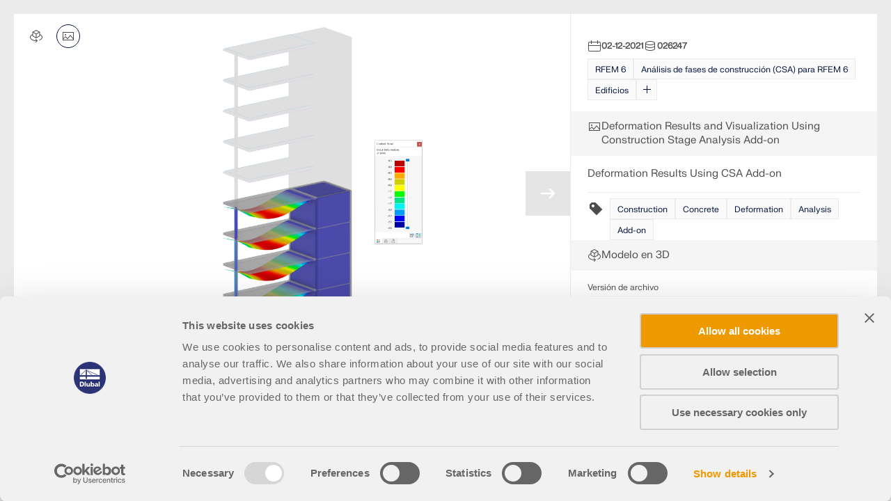

--- FILE ---
content_type: text/html; charset=utf-8
request_url: https://www.dlubal.com/es/img/026247
body_size: 7200
content:
<!DOCTYPE html>
<html lang="es" class="no-js">
<head>
    <!-- PageID: 39543 -->
<!--[if IE]><meta http-equiv="X-UA-Compatible" content="IE=edge"><![endif]-->
<meta charset="UTF-8">
<meta name="author" content="Dlubal Software">
<meta name="application-name" content="Dlubal Software">
<meta name="viewport" content="width=device-width, initial-scale=1.0, shrink-to-fit=no">

    <link rel="stylesheet" href="//cdn.jsdelivr.net/npm/@splidejs/splide@4.1.4/dist/css/splide.min.css" media="screen">
    <link rel="stylesheet" href="/assets/css/style.css?v=deb36ae3-f188-408c-8b6d-af0ae1c67c05" media="screen">
    <link rel="stylesheet" href="/assets/css/print.css?v=deb36ae3-f188-408c-8b6d-af0ae1c67c05" media="print">
    <link rel="stylesheet preload" href="/assets/fonts/FKgrotesk/FKGroteskNeue.woff2" as="font" type="font/woff2" crossorigin="anonymous">


    <script type="text/javascript" id="MathJax-script" src="https://cdn.jsdelivr.net/npm/mathjax@3/es5/tex-mml-chtml.js"></script>
    <link rel="preload" as="script" href="/assets/js/app.js?v=deb36ae3-f188-408c-8b6d-af0ae1c67c05">

<title>Deformation Results and Visualization Using Construction Stage Analysis Add-on</title>
<meta name="description" content="Deformation Results and Visualization Using Construction Stage Analysis Add-on" />
<meta name="keywords" />
<meta name="robots" content="noindex,nofollow" />
<meta name="dl-page-id" content="39543" />
<meta name="dl-page-customid" content="26247" />
<meta name="dl-page-type" content="2" />
<meta name="dl-page-category" content="5" />
<meta name="dl-page-lang" content="es" />
<meta property="og:title" content="Deformation Results and Visualization Using Construction Stage Analysis Add-on" />
<meta property="og:description" content="Deformation Results and Visualization Using Construction Stage Analysis Add-on" />
<meta property="og:type" content="article" />
<meta property="og:site_name" content="Dlubal Software" />
<meta property="og:url" content="https://www.dlubal.com/es/img/026247" />
<meta property="og:image" content="https://www.dlubal.com/es/webimage/026247/3191183/Screenshot_12-02-2021_10.25.17.png" />
<meta property="article:author" content="Dlubal Software" />
<meta property="article:published_time" content="2021-12-02T10:26:00.0000000" />
<meta property="article:modified_time" />
<meta name="twitter:card" content="summary_large_image" />
<meta name="twitter:title" content="Deformation Results and Visualization Using Construction Stage Analysis Add-on" />
<meta name="twitter:description" content="Deformation Results and Visualization Using Construction Stage Analysis Add-on" />
<meta name="twitter:site" content="@dlubal_es" />
<meta name="twitter:image" content="https://www.dlubal.com/es/webimage/026247/3191183/Screenshot_12-02-2021_10.25.17.png" />
<meta property="fb:app_id" content="527732318070111" />


<link rel="icon" type="image/svg+xml" href="/assets/img/favicons/favicon.svg?v=deb36ae3-f188-408c-8b6d-af0ae1c67c05">
<link rel="mask-icon" href="/assets/img/favicons/favicon-safari.svg?v=deb36ae3-f188-408c-8b6d-af0ae1c67c05" color="#03123d">
<link rel="apple-touch-icon" href="/assets/img/favicons/favicon_180-180.png?v=deb36ae3-f188-408c-8b6d-af0ae1c67c05">
<script src="/assets/js/lib.js?v=deb36ae3-f188-408c-8b6d-af0ae1c67c05" type="text/javascript"></script>
<script src="https://consent.cookiebot.com/uc.js" data-cbid="8c3fec4f-6684-4722-a55e-40c408e4e291"  type="text/javascript" async></script>

<!-- Google Tag Manager -->
<script type="text/plain" data-cookieconsent="statistics">
  (function(w,d,s,l,i){w[l]=w[l]||[];w[l].push({'gtm.start':
new Date().getTime(),event:'gtm.js'});var f=d.getElementsByTagName(s)[0],
j=d.createElement(s),dl=l!='dataLayer'?'&l='+l:'';j.async=true;j.src=
'https://www.googletagmanager.com/gtm.js?id='+i+dl;f.parentNode.insertBefore(j,f);
})(window,document,'script','dataLayer','GTM-W5S5FXT');
</script>
<!-- End Google Tag Manager -->



</head>
<body class="image-detail-body">
    
    <main role="main" id="main" class="main no-margin">
        <div class="s-image-detail__wrapper" >
            

<div class="s-image-detail">
    <div class="s-image-detail__slider">
        <div class="carousel_type-9 splide js-lazy-loading-carousel">
            <div class="splide__track">
                <div class="splide__list">
                        <div class="splide__slide" data-id="0">
                            

<div class="b-media-container  scale-down">
        
            <div class="b-media-container__top-actions">
                <button class="action js-top-action-button" data-id="model" title="Modelo en 3D">
                    		<span class="icon-svg icon-svg--i-3D-model_20-20" aria-hidden="true" >
			<svg class="icon-svg__svg" xmlns:xlink="http://www.w3.org/1999/xlink">
				<use xlink:href="/assets/img/bg/icons-svg.svg?v=deb36ae3-f188-408c-8b6d-af0ae1c67c05#icon-i-3D-model_20-20" width="100%" height="100%" focusable="false" ></use>
			</svg>
		</span>

                </button>
                <button class="action js-top-action-button active" data-id="image" title="Volver a la imagen">
                    		<span class="icon-svg icon-svg--i-3D-model_20-20" aria-hidden="true" >
			<svg class="icon-svg__svg" xmlns:xlink="http://www.w3.org/1999/xlink">
				<use xlink:href="/assets/img/bg/icons-svg.svg?v=deb36ae3-f188-408c-8b6d-af0ae1c67c05#icon-i-image_20-20" width="100%" height="100%" focusable="false" ></use>
			</svg>
		</span>

                </button>
            </div>
            <div class="b-media-container__content js-content" style="background: linear-gradient(#F5F5F5, #F5F5F5);" data-id="model">
                

    <model-viewer src="/es/websfile/3157131/Construction_stages_analysis.glb?hash=f752b50ae209e1b6f756b4b4fcbcace9896b83d2" poster="/es/webimage/025511/3170915/Construction_stages_analysis_2.png" style="width: 100%; height: 100%" reveal="auto" loading="lazy" seamless-poster shadow-intensity="1" camera-controls enable-pan auto-rotate ar></model-viewer>

            </div>
                <div class="b-media-container__content js-content active" data-id="image">
                    





<img src="[data-uri]" data-src="/es/webimage/026247/3191183/Screenshot_12-02-2021_10.25.17.png" alt="Deformation Results Using CSA Add-on"  width="1200" height="900"  />







                </div>
            <div class="b-media-container__bottom-actions">
                

    <button type="button" class="action" data-js-api="{&quot;url&quot;:&quot;/es/api/model3d/download&quot;,&quot;data&quot;:{&quot;id&quot;:&quot;3117&quot;,&quot;idhash&quot;:&quot;c1762abe5b4c7780c4780d9da7b9b6849ae6d01f&quot;,&quot;fileidandhash&quot;:&quot;3157080|21a782c9d0ae5e5bcc99bd80139046d0b7d0e110&quot;}}" title="Ahora puede continuar sin problemas:">
        		<span class="icon-svg icon-svg--i-download_20-20 " aria-hidden="true" >
			<svg class="icon-svg__svg" xmlns:xlink="http://www.w3.org/1999/xlink">
				<use xlink:href="/assets/img/bg/icons-svg.svg?v=deb36ae3-f188-408c-8b6d-af0ae1c67c05#icon-i-download_20-20" width="100%" height="100%" focusable="false" ></use>
			</svg>
		</span>

    </button>
<a href="/es/descargas-e-informacion/ejemplos-y-tutoriales/modelos-para-descargar/002778" class="action" target="_self" Ir a ModelPage>
    		<span class="icon-svg icon-svg--i-go-to-3D-model_20-20" aria-hidden="true" >
			<svg class="icon-svg__svg" xmlns:xlink="http://www.w3.org/1999/xlink">
				<use xlink:href="/assets/img/bg/icons-svg.svg?v=deb36ae3-f188-408c-8b6d-af0ae1c67c05#icon-i-go-to-3D-model_20-20" width="100%" height="100%" focusable="false" ></use>
			</svg>
		</span>

</a>

<div class="action js-fullscreen-model">
    		<span class="icon-svg icon-svg--i-fullscreen_20-20" aria-hidden="true" >
			<svg class="icon-svg__svg" xmlns:xlink="http://www.w3.org/1999/xlink">
				<use xlink:href="/assets/img/bg/icons-svg.svg?v=deb36ae3-f188-408c-8b6d-af0ae1c67c05#icon-i-fullscreen_20-20" width="100%" height="100%" focusable="false" ></use>
			</svg>
		</span>

    <div class="action__tooltip g-tooltip g-tooltip--links bg--white text--dark_blue f-fkgrotesk-sb--12">
        <ul>
                <li>
                    <a href="/es/model/002778?mode=simple" target="_blank">
                        		<span class="icon-svg icon-svg--i-3D-viewer_20-20-grey u-m__r--08" aria-hidden="true" >
			<svg class="icon-svg__svg" xmlns:xlink="http://www.w3.org/1999/xlink">
				<use xlink:href="/assets/img/bg/icons-svg.svg?v=deb36ae3-f188-408c-8b6d-af0ae1c67c05#icon-i-3D-viewer_20-20-grey" width="100%" height="100%" focusable="false" ></use>
			</svg>
		</span>

                        Visor 3D
                    </a>
                </li>
                <li>
                    <a href="/es/model/002778" target="_blank">
                        		<span class="icon-svg icon-svg--i-3D-viewer_20-20-grey u-m__r--08" aria-hidden="true" >
			<svg class="icon-svg__svg" xmlns:xlink="http://www.w3.org/1999/xlink">
				<use xlink:href="/assets/img/bg/icons-svg.svg?v=deb36ae3-f188-408c-8b6d-af0ae1c67c05#icon-i-3D-viewer_20-20-grey" width="100%" height="100%" focusable="false" ></use>
			</svg>
		</span>

                        Visor 3D | Babylon
                    </a>
                </li>
                <li>
                    <a href="/es/model/002778?mode=vr" target="_blank">
                        		<span class="icon-svg icon-svg--i-VR_20-20-grey u-m__r--08" aria-hidden="true" >
			<svg class="icon-svg__svg" xmlns:xlink="http://www.w3.org/1999/xlink">
				<use xlink:href="/assets/img/bg/icons-svg.svg?v=deb36ae3-f188-408c-8b6d-af0ae1c67c05#icon-i-VR_20-20-grey" width="100%" height="100%" focusable="false" ></use>
			</svg>
		</span>

                        Realidad virtual
                    </a>
                </li>
        </ul>
    </div>
</div>
            </div>
</div>


                        </div>
                        <div class="splide__slide" data-id="1">
                            

<div class="b-media-container  scale-down">
        
            <div class="b-media-container__top-actions">
                <button class="action js-top-action-button" data-id="model" title="Modelo en 3D">
                    		<span class="icon-svg icon-svg--i-3D-model_20-20" aria-hidden="true" >
			<svg class="icon-svg__svg" xmlns:xlink="http://www.w3.org/1999/xlink">
				<use xlink:href="/assets/img/bg/icons-svg.svg?v=deb36ae3-f188-408c-8b6d-af0ae1c67c05#icon-i-3D-model_20-20" width="100%" height="100%" focusable="false" ></use>
			</svg>
		</span>

                </button>
                <button class="action js-top-action-button active" data-id="image" title="Volver a la imagen">
                    		<span class="icon-svg icon-svg--i-3D-model_20-20" aria-hidden="true" >
			<svg class="icon-svg__svg" xmlns:xlink="http://www.w3.org/1999/xlink">
				<use xlink:href="/assets/img/bg/icons-svg.svg?v=deb36ae3-f188-408c-8b6d-af0ae1c67c05#icon-i-image_20-20" width="100%" height="100%" focusable="false" ></use>
			</svg>
		</span>

                </button>
            </div>
            <div class="b-media-container__content js-content" style="background: linear-gradient(#F5F5F5, #F5F5F5);" data-id="model">
                

    <model-viewer src="/es/websfile/3157131/Construction_stages_analysis.glb?hash=f752b50ae209e1b6f756b4b4fcbcace9896b83d2" poster="/es/webimage/025511/3170915/Construction_stages_analysis_2.png" style="width: 100%; height: 100%" reveal="auto" loading="lazy" seamless-poster shadow-intensity="1" camera-controls enable-pan auto-rotate ar></model-viewer>

            </div>
                <div class="b-media-container__content js-content active" data-id="image">
                    





<img src="[data-uri]" data-src="/es/webimage/023002/3158454/Resultados_en_fase_de_construccion_1.png" alt="Resultado"  width="1440" height="1080"  />







                </div>
            <div class="b-media-container__bottom-actions">
                

    <button type="button" class="action" data-js-api="{&quot;url&quot;:&quot;/es/api/model3d/download&quot;,&quot;data&quot;:{&quot;id&quot;:&quot;3117&quot;,&quot;idhash&quot;:&quot;c1762abe5b4c7780c4780d9da7b9b6849ae6d01f&quot;,&quot;fileidandhash&quot;:&quot;3157080|21a782c9d0ae5e5bcc99bd80139046d0b7d0e110&quot;}}" title="Ahora puede continuar sin problemas:">
        		<span class="icon-svg icon-svg--i-download_20-20 " aria-hidden="true" >
			<svg class="icon-svg__svg" xmlns:xlink="http://www.w3.org/1999/xlink">
				<use xlink:href="/assets/img/bg/icons-svg.svg?v=deb36ae3-f188-408c-8b6d-af0ae1c67c05#icon-i-download_20-20" width="100%" height="100%" focusable="false" ></use>
			</svg>
		</span>

    </button>
<a href="/es/descargas-e-informacion/ejemplos-y-tutoriales/modelos-para-descargar/002778" class="action" target="_self" Ir a ModelPage>
    		<span class="icon-svg icon-svg--i-go-to-3D-model_20-20" aria-hidden="true" >
			<svg class="icon-svg__svg" xmlns:xlink="http://www.w3.org/1999/xlink">
				<use xlink:href="/assets/img/bg/icons-svg.svg?v=deb36ae3-f188-408c-8b6d-af0ae1c67c05#icon-i-go-to-3D-model_20-20" width="100%" height="100%" focusable="false" ></use>
			</svg>
		</span>

</a>

<div class="action js-fullscreen-model">
    		<span class="icon-svg icon-svg--i-fullscreen_20-20" aria-hidden="true" >
			<svg class="icon-svg__svg" xmlns:xlink="http://www.w3.org/1999/xlink">
				<use xlink:href="/assets/img/bg/icons-svg.svg?v=deb36ae3-f188-408c-8b6d-af0ae1c67c05#icon-i-fullscreen_20-20" width="100%" height="100%" focusable="false" ></use>
			</svg>
		</span>

    <div class="action__tooltip g-tooltip g-tooltip--links bg--white text--dark_blue f-fkgrotesk-sb--12">
        <ul>
                <li>
                    <a href="/es/model/002778?mode=simple" target="_blank">
                        		<span class="icon-svg icon-svg--i-3D-viewer_20-20-grey u-m__r--08" aria-hidden="true" >
			<svg class="icon-svg__svg" xmlns:xlink="http://www.w3.org/1999/xlink">
				<use xlink:href="/assets/img/bg/icons-svg.svg?v=deb36ae3-f188-408c-8b6d-af0ae1c67c05#icon-i-3D-viewer_20-20-grey" width="100%" height="100%" focusable="false" ></use>
			</svg>
		</span>

                        Visor 3D
                    </a>
                </li>
                <li>
                    <a href="/es/model/002778" target="_blank">
                        		<span class="icon-svg icon-svg--i-3D-viewer_20-20-grey u-m__r--08" aria-hidden="true" >
			<svg class="icon-svg__svg" xmlns:xlink="http://www.w3.org/1999/xlink">
				<use xlink:href="/assets/img/bg/icons-svg.svg?v=deb36ae3-f188-408c-8b6d-af0ae1c67c05#icon-i-3D-viewer_20-20-grey" width="100%" height="100%" focusable="false" ></use>
			</svg>
		</span>

                        Visor 3D | Babylon
                    </a>
                </li>
                <li>
                    <a href="/es/model/002778?mode=vr" target="_blank">
                        		<span class="icon-svg icon-svg--i-VR_20-20-grey u-m__r--08" aria-hidden="true" >
			<svg class="icon-svg__svg" xmlns:xlink="http://www.w3.org/1999/xlink">
				<use xlink:href="/assets/img/bg/icons-svg.svg?v=deb36ae3-f188-408c-8b6d-af0ae1c67c05#icon-i-VR_20-20-grey" width="100%" height="100%" focusable="false" ></use>
			</svg>
		</span>

                        Realidad virtual
                    </a>
                </li>
        </ul>
    </div>
</div>
            </div>
</div>


                        </div>
                        <div class="splide__slide" data-id="2">
                            

<div class="b-media-container  scale-down">
        
            <div class="b-media-container__top-actions">
                <button class="action js-top-action-button" data-id="model" title="Modelo en 3D">
                    		<span class="icon-svg icon-svg--i-3D-model_20-20" aria-hidden="true" >
			<svg class="icon-svg__svg" xmlns:xlink="http://www.w3.org/1999/xlink">
				<use xlink:href="/assets/img/bg/icons-svg.svg?v=deb36ae3-f188-408c-8b6d-af0ae1c67c05#icon-i-3D-model_20-20" width="100%" height="100%" focusable="false" ></use>
			</svg>
		</span>

                </button>
                <button class="action js-top-action-button active" data-id="image" title="Volver a la imagen">
                    		<span class="icon-svg icon-svg--i-3D-model_20-20" aria-hidden="true" >
			<svg class="icon-svg__svg" xmlns:xlink="http://www.w3.org/1999/xlink">
				<use xlink:href="/assets/img/bg/icons-svg.svg?v=deb36ae3-f188-408c-8b6d-af0ae1c67c05#icon-i-image_20-20" width="100%" height="100%" focusable="false" ></use>
			</svg>
		</span>

                </button>
            </div>
            <div class="b-media-container__content js-content" style="background: linear-gradient(#F5F5F5, #F5F5F5);" data-id="model">
                

    <model-viewer src="/es/websfile/3157131/Construction_stages_analysis.glb?hash=f752b50ae209e1b6f756b4b4fcbcace9896b83d2" poster="/es/webimage/025511/3170915/Construction_stages_analysis_2.png" style="width: 100%; height: 100%" reveal="auto" loading="lazy" seamless-poster shadow-intensity="1" camera-controls enable-pan auto-rotate ar></model-viewer>

            </div>
                <div class="b-media-container__content js-content active" data-id="image">
                    





<img src="[data-uri]" data-src="/es/webimage/023005/3158457/Fases_de_construccion.png" alt="Fases de construcci&#xF3;n"  width="1440" height="1080"  />







                </div>
            <div class="b-media-container__bottom-actions">
                

    <button type="button" class="action" data-js-api="{&quot;url&quot;:&quot;/es/api/model3d/download&quot;,&quot;data&quot;:{&quot;id&quot;:&quot;3117&quot;,&quot;idhash&quot;:&quot;c1762abe5b4c7780c4780d9da7b9b6849ae6d01f&quot;,&quot;fileidandhash&quot;:&quot;3157080|21a782c9d0ae5e5bcc99bd80139046d0b7d0e110&quot;}}" title="Ahora puede continuar sin problemas:">
        		<span class="icon-svg icon-svg--i-download_20-20 " aria-hidden="true" >
			<svg class="icon-svg__svg" xmlns:xlink="http://www.w3.org/1999/xlink">
				<use xlink:href="/assets/img/bg/icons-svg.svg?v=deb36ae3-f188-408c-8b6d-af0ae1c67c05#icon-i-download_20-20" width="100%" height="100%" focusable="false" ></use>
			</svg>
		</span>

    </button>
<a href="/es/descargas-e-informacion/ejemplos-y-tutoriales/modelos-para-descargar/002778" class="action" target="_self" Ir a ModelPage>
    		<span class="icon-svg icon-svg--i-go-to-3D-model_20-20" aria-hidden="true" >
			<svg class="icon-svg__svg" xmlns:xlink="http://www.w3.org/1999/xlink">
				<use xlink:href="/assets/img/bg/icons-svg.svg?v=deb36ae3-f188-408c-8b6d-af0ae1c67c05#icon-i-go-to-3D-model_20-20" width="100%" height="100%" focusable="false" ></use>
			</svg>
		</span>

</a>

<div class="action js-fullscreen-model">
    		<span class="icon-svg icon-svg--i-fullscreen_20-20" aria-hidden="true" >
			<svg class="icon-svg__svg" xmlns:xlink="http://www.w3.org/1999/xlink">
				<use xlink:href="/assets/img/bg/icons-svg.svg?v=deb36ae3-f188-408c-8b6d-af0ae1c67c05#icon-i-fullscreen_20-20" width="100%" height="100%" focusable="false" ></use>
			</svg>
		</span>

    <div class="action__tooltip g-tooltip g-tooltip--links bg--white text--dark_blue f-fkgrotesk-sb--12">
        <ul>
                <li>
                    <a href="/es/model/002778?mode=simple" target="_blank">
                        		<span class="icon-svg icon-svg--i-3D-viewer_20-20-grey u-m__r--08" aria-hidden="true" >
			<svg class="icon-svg__svg" xmlns:xlink="http://www.w3.org/1999/xlink">
				<use xlink:href="/assets/img/bg/icons-svg.svg?v=deb36ae3-f188-408c-8b6d-af0ae1c67c05#icon-i-3D-viewer_20-20-grey" width="100%" height="100%" focusable="false" ></use>
			</svg>
		</span>

                        Visor 3D
                    </a>
                </li>
                <li>
                    <a href="/es/model/002778" target="_blank">
                        		<span class="icon-svg icon-svg--i-3D-viewer_20-20-grey u-m__r--08" aria-hidden="true" >
			<svg class="icon-svg__svg" xmlns:xlink="http://www.w3.org/1999/xlink">
				<use xlink:href="/assets/img/bg/icons-svg.svg?v=deb36ae3-f188-408c-8b6d-af0ae1c67c05#icon-i-3D-viewer_20-20-grey" width="100%" height="100%" focusable="false" ></use>
			</svg>
		</span>

                        Visor 3D | Babylon
                    </a>
                </li>
                <li>
                    <a href="/es/model/002778?mode=vr" target="_blank">
                        		<span class="icon-svg icon-svg--i-VR_20-20-grey u-m__r--08" aria-hidden="true" >
			<svg class="icon-svg__svg" xmlns:xlink="http://www.w3.org/1999/xlink">
				<use xlink:href="/assets/img/bg/icons-svg.svg?v=deb36ae3-f188-408c-8b6d-af0ae1c67c05#icon-i-VR_20-20-grey" width="100%" height="100%" focusable="false" ></use>
			</svg>
		</span>

                        Realidad virtual
                    </a>
                </li>
        </ul>
    </div>
</div>
            </div>
</div>


                        </div>
                        <div class="splide__slide" data-id="3">
                            

<div class="b-media-container  scale-down">
        
            <div class="b-media-container__top-actions">
                <button class="action js-top-action-button" data-id="model" title="Modelo en 3D">
                    		<span class="icon-svg icon-svg--i-3D-model_20-20" aria-hidden="true" >
			<svg class="icon-svg__svg" xmlns:xlink="http://www.w3.org/1999/xlink">
				<use xlink:href="/assets/img/bg/icons-svg.svg?v=deb36ae3-f188-408c-8b6d-af0ae1c67c05#icon-i-3D-model_20-20" width="100%" height="100%" focusable="false" ></use>
			</svg>
		</span>

                </button>
                <button class="action js-top-action-button active" data-id="image" title="Volver a la imagen">
                    		<span class="icon-svg icon-svg--i-3D-model_20-20" aria-hidden="true" >
			<svg class="icon-svg__svg" xmlns:xlink="http://www.w3.org/1999/xlink">
				<use xlink:href="/assets/img/bg/icons-svg.svg?v=deb36ae3-f188-408c-8b6d-af0ae1c67c05#icon-i-image_20-20" width="100%" height="100%" focusable="false" ></use>
			</svg>
		</span>

                </button>
            </div>
            <div class="b-media-container__content js-content" style="background: linear-gradient(#F5F5F5, #F5F5F5);" data-id="model">
                

    <model-viewer src="/es/websfile/3157131/Construction_stages_analysis.glb?hash=f752b50ae209e1b6f756b4b4fcbcace9896b83d2" poster="/es/webimage/025511/3170915/Construction_stages_analysis_2.png" style="width: 100%; height: 100%" reveal="auto" loading="lazy" seamless-poster shadow-intensity="1" camera-controls enable-pan auto-rotate ar></model-viewer>

            </div>
                <div class="b-media-container__content js-content active" data-id="image">
                    





<img src="[data-uri]" data-src="/es/webimage/025511/3170915/Construction_stages_analysis_2.png" alt="An&#xE1;lisis de la etapa de construcci&#xF3;n"  width="1200" height="900"  />







                </div>
            <div class="b-media-container__bottom-actions">
                

    <button type="button" class="action" data-js-api="{&quot;url&quot;:&quot;/es/api/model3d/download&quot;,&quot;data&quot;:{&quot;id&quot;:&quot;3117&quot;,&quot;idhash&quot;:&quot;c1762abe5b4c7780c4780d9da7b9b6849ae6d01f&quot;,&quot;fileidandhash&quot;:&quot;3157080|21a782c9d0ae5e5bcc99bd80139046d0b7d0e110&quot;}}" title="Ahora puede continuar sin problemas:">
        		<span class="icon-svg icon-svg--i-download_20-20 " aria-hidden="true" >
			<svg class="icon-svg__svg" xmlns:xlink="http://www.w3.org/1999/xlink">
				<use xlink:href="/assets/img/bg/icons-svg.svg?v=deb36ae3-f188-408c-8b6d-af0ae1c67c05#icon-i-download_20-20" width="100%" height="100%" focusable="false" ></use>
			</svg>
		</span>

    </button>
<a href="/es/descargas-e-informacion/ejemplos-y-tutoriales/modelos-para-descargar/002778" class="action" target="_self" Ir a ModelPage>
    		<span class="icon-svg icon-svg--i-go-to-3D-model_20-20" aria-hidden="true" >
			<svg class="icon-svg__svg" xmlns:xlink="http://www.w3.org/1999/xlink">
				<use xlink:href="/assets/img/bg/icons-svg.svg?v=deb36ae3-f188-408c-8b6d-af0ae1c67c05#icon-i-go-to-3D-model_20-20" width="100%" height="100%" focusable="false" ></use>
			</svg>
		</span>

</a>

<div class="action js-fullscreen-model">
    		<span class="icon-svg icon-svg--i-fullscreen_20-20" aria-hidden="true" >
			<svg class="icon-svg__svg" xmlns:xlink="http://www.w3.org/1999/xlink">
				<use xlink:href="/assets/img/bg/icons-svg.svg?v=deb36ae3-f188-408c-8b6d-af0ae1c67c05#icon-i-fullscreen_20-20" width="100%" height="100%" focusable="false" ></use>
			</svg>
		</span>

    <div class="action__tooltip g-tooltip g-tooltip--links bg--white text--dark_blue f-fkgrotesk-sb--12">
        <ul>
                <li>
                    <a href="/es/model/002778?mode=simple" target="_blank">
                        		<span class="icon-svg icon-svg--i-3D-viewer_20-20-grey u-m__r--08" aria-hidden="true" >
			<svg class="icon-svg__svg" xmlns:xlink="http://www.w3.org/1999/xlink">
				<use xlink:href="/assets/img/bg/icons-svg.svg?v=deb36ae3-f188-408c-8b6d-af0ae1c67c05#icon-i-3D-viewer_20-20-grey" width="100%" height="100%" focusable="false" ></use>
			</svg>
		</span>

                        Visor 3D
                    </a>
                </li>
                <li>
                    <a href="/es/model/002778" target="_blank">
                        		<span class="icon-svg icon-svg--i-3D-viewer_20-20-grey u-m__r--08" aria-hidden="true" >
			<svg class="icon-svg__svg" xmlns:xlink="http://www.w3.org/1999/xlink">
				<use xlink:href="/assets/img/bg/icons-svg.svg?v=deb36ae3-f188-408c-8b6d-af0ae1c67c05#icon-i-3D-viewer_20-20-grey" width="100%" height="100%" focusable="false" ></use>
			</svg>
		</span>

                        Visor 3D | Babylon
                    </a>
                </li>
                <li>
                    <a href="/es/model/002778?mode=vr" target="_blank">
                        		<span class="icon-svg icon-svg--i-VR_20-20-grey u-m__r--08" aria-hidden="true" >
			<svg class="icon-svg__svg" xmlns:xlink="http://www.w3.org/1999/xlink">
				<use xlink:href="/assets/img/bg/icons-svg.svg?v=deb36ae3-f188-408c-8b6d-af0ae1c67c05#icon-i-VR_20-20-grey" width="100%" height="100%" focusable="false" ></use>
			</svg>
		</span>

                        Realidad virtual
                    </a>
                </li>
        </ul>
    </div>
</div>
            </div>
</div>


                        </div>
                </div>
            </div>
            	<button class="button button--prev u-js-hide" title="Anterior"></button>
	<button class="button button--next" title="Siguiente"></button>

        </div>
        <div class="thumbnails-wrapper">
            <div class="carousel_type-9__thumbnails splide">
                <div class="splide__track">
                    <div class="splide__list">
                            <div class="splide__slide">
                                





    <img src="/es/webimage/026247/3191183/Screenshot_12-02-2021_10.25.17.png?mw=176&amp;hash=23be3db62819d3e19fcfebe90b90545b3812576c" loading="lazy" alt="Deformation Results Using CSA Add-on"  width="176" height="132"  />
    <noscript>
        <img src="/es/webimage/026247/3191183/Screenshot_12-02-2021_10.25.17.png?mw=176&amp;hash=23be3db62819d3e19fcfebe90b90545b3812576c" alt="Deformation Results Using CSA Add-on"  width="176" height="132" />
    </noscript>

                            </div>
                            <div class="splide__slide">
                                





    <img src="/es/webimage/023002/3158454/Resultados_en_fase_de_construccion_1.png?mw=176&amp;hash=c8d106b24d1b82dc29d0172d8c34f45f6f625cb7" loading="lazy" alt="Resultado"  width="176" height="132"  />
    <noscript>
        <img src="/es/webimage/023002/3158454/Resultados_en_fase_de_construccion_1.png?mw=176&amp;hash=c8d106b24d1b82dc29d0172d8c34f45f6f625cb7" alt="Resultado"  width="176" height="132" />
    </noscript>

                            </div>
                            <div class="splide__slide">
                                





    <img src="/es/webimage/023005/3158457/Fases_de_construccion.png?mw=176&amp;hash=fcaeae41d69e32c899e153d7b4fc6579df3e69f7" loading="lazy" alt="Fases de construcci&#xF3;n"  width="176" height="132"  />
    <noscript>
        <img src="/es/webimage/023005/3158457/Fases_de_construccion.png?mw=176&amp;hash=fcaeae41d69e32c899e153d7b4fc6579df3e69f7" alt="Fases de construcci&#xF3;n"  width="176" height="132" />
    </noscript>

                            </div>
                            <div class="splide__slide">
                                





    <img src="/es/webimage/025511/3170915/Construction_stages_analysis_2.png?mw=176&amp;hash=08d17530e0e9ef5e41bfc079b6efd15d05cf5130" loading="lazy" alt="An&#xE1;lisis de la etapa de construcci&#xF3;n"  width="176" height="132"  />
    <noscript>
        <img src="/es/webimage/025511/3170915/Construction_stages_analysis_2.png?mw=176&amp;hash=08d17530e0e9ef5e41bfc079b6efd15d05cf5130" alt="An&#xE1;lisis de la etapa de construcci&#xF3;n"  width="176" height="132" />
    </noscript>

                            </div>
                    </div>
                </div>
            </div>
        </div>
    </div>
    <div class="s-image-detail__info">
            <div class="info__wrapper" data-id="0" >
                <div class="info__content-wrapper js-ng-link-target">
                    <div class="info__section">
                        <div class="stats f-fkgrotesk-b--12 text--grey_30 u-p__b--08">
                            <div class="stats__item">
                                		<span class="icon-svg icon-svg--i-calendar_20-20 text--grey_30" aria-hidden="true" >
			<svg class="icon-svg__svg" xmlns:xlink="http://www.w3.org/1999/xlink">
				<use xlink:href="/assets/img/bg/icons-svg.svg?v=deb36ae3-f188-408c-8b6d-af0ae1c67c05#icon-i-calendar_20-20" width="100%" height="100%" focusable="false" ></use>
			</svg>
		</span>

                                <span>02-12-2021</span>
                            </div>
                            <div class="stats__item">
                                		<span class="icon-svg icon-svg--i-database_20-20 text--grey_30" aria-hidden="true" >
			<svg class="icon-svg__svg" xmlns:xlink="http://www.w3.org/1999/xlink">
				<use xlink:href="/assets/img/bg/icons-svg.svg?v=deb36ae3-f188-408c-8b6d-af0ae1c67c05#icon-i-database_20-20" width="100%" height="100%" focusable="false" ></use>
			</svg>
		</span>

                                <span>026247</span>
                            </div>
                        </div>
                        

<ul class="g-labels g-labels--square g-labels--bg-grey f-fkgrotesk-sb--12 text--dark_blue">
        <li class="g-labels__link"><a href="/es/descargas-e-informacion/ejemplos-y-tutoriales/vista-general-de-imagenes/fproduct-137?f=_" target="_self">RFEM 6</a></li>
        <li class="g-labels__link"><a href="/es/descargas-e-informacion/ejemplos-y-tutoriales/vista-general-de-imagenes/fproduct-3147?f=_" target="_self">Análisis de fases de construcción (CSA) para RFEM 6</a></li>
        <li class="g-labels__link"><a href="/es/descargas-e-informacion/ejemplos-y-tutoriales/vista-general-de-imagenes/findustry-15?f=_" target="_self">Edificios</a></li>
        <li class="g-labels__link show-more">
            <button class="f-fkgrotesk-sb--12">
                		<span class="icon-svg icon-svg--i-more_20-20 text--dark_blue" aria-hidden="true" >
			<svg class="icon-svg__svg" xmlns:xlink="http://www.w3.org/1999/xlink">
				<use xlink:href="/assets/img/bg/icons-svg.svg?v=deb36ae3-f188-408c-8b6d-af0ae1c67c05#icon-i-more_20-20" width="100%" height="100%" focusable="false" ></use>
			</svg>
		</span>

            </button>
            <div class="more-links">
                <ul class="f-fkgrotesk-sb--12 text--dark_blue">
                        <li>
                            <a href="/es/descargas-e-informacion/ejemplos-y-tutoriales/vista-general-de-imagenes/farea-1?f=_" target="_self">Análisis y dimensionamiento de estructuras</a>
                        </li>
                </ul>
            </div>
        </li>
</ul>
                    </div>
                    <div class="info__title bg--grey_96">
                        		<span class="icon-svg icon-svg--i-image_20-20 text--grey_30" aria-hidden="true" >
			<svg class="icon-svg__svg" xmlns:xlink="http://www.w3.org/1999/xlink">
				<use xlink:href="/assets/img/bg/icons-svg.svg?v=deb36ae3-f188-408c-8b6d-af0ae1c67c05#icon-i-image_20-20" width="100%" height="100%" focusable="false" ></use>
			</svg>
		</span>

                        <h1 class="text--grey_30 f-fkgrotesk-r--15">
                            Deformation Results and Visualization Using Construction Stage Analysis Add-on
                        </h1>
                    </div>
                    
                        <div class="info__section">
                            <span class="text--grey_30 f-fkgrotesk-r--15">Deformation Results Using CSA Add-on</span>
                        </div>
                        <div class="separator">
                            <hr>
                        </div>
                    
                    
                    
                        <div class="info__tags">
                            

<div class="g-labels-wrap" data-crawl="false">
    <ul class="g-labels g-labels g-labels__icon g-labels--square g-labels--bg-grey f-fkgrotesk-sb--12 text--dark_blue">
        <li>
            		<span class="icon-svg icon-svg--i-keywords_24-24" aria-hidden="true" title="Palabras clave">
			<svg class="icon-svg__svg" xmlns:xlink="http://www.w3.org/1999/xlink">
				<use xlink:href="/assets/img/bg/icons-svg.svg?v=deb36ae3-f188-408c-8b6d-af0ae1c67c05#icon-i-keywords_24-24" width="100%" height="100%" focusable="false" ></use>
			</svg>
		</span>

        </li>
            <li class="g-labels__link">
                    <a href="/es/descargas-e-informacion/ejemplos-y-tutoriales/vista-general-de-imagenes?q=&quot;Construction&quot;&amp;f=_" target="_self">Construction</a>
            </li>
            <li class="g-labels__link">
                    <a href="/es/descargas-e-informacion/ejemplos-y-tutoriales/vista-general-de-imagenes?q=&quot;Concrete&quot;&amp;f=_" target="_self">Concrete</a>
            </li>
            <li class="g-labels__link">
                    <a href="/es/descargas-e-informacion/ejemplos-y-tutoriales/vista-general-de-imagenes?q=&quot;Deformation&quot;&amp;f=_" target="_self">Deformation</a>
            </li>
            <li class="g-labels__link">
                    <a href="/es/descargas-e-informacion/ejemplos-y-tutoriales/vista-general-de-imagenes?q=&quot;Analysis&quot;&amp;f=_" target="_self">Analysis</a>
            </li>
            <li class="g-labels__link">
                    <a href="/es/descargas-e-informacion/ejemplos-y-tutoriales/vista-general-de-imagenes?q=&quot;Add-on&quot;&amp;f=_" target="_self">Add-on</a>
            </li>
    </ul>
</div>
                        </div>
                    
                    
                    
                        <div class="info__title bg--grey_96">
                            		<span class="icon-svg icon-svg--i-3D-model_20-20 text--grey_30" aria-hidden="true" >
			<svg class="icon-svg__svg" xmlns:xlink="http://www.w3.org/1999/xlink">
				<use xlink:href="/assets/img/bg/icons-svg.svg?v=deb36ae3-f188-408c-8b6d-af0ae1c67c05#icon-i-3D-model_20-20" width="100%" height="100%" focusable="false" ></use>
			</svg>
		</span>

                            <span class="text--grey_30 f-fkgrotesk-r--15">Modelo en 3D</span>
                        </div>
                        <div class="info__section border-bottom">
                            

<div class="model-download-form">
        <div class="g-input u-m__b--16">
            
<div class="g-input g-input--disabled ">
    <label for="model3Dfileversion" class="g-input__caption text--grey_30 f-fkgrotesk-sb--12 u-m__b--04">
        Versi&#xF3;n de archivo

    </label>
    <div class="g-input__wrapper g-input__wrapper--select u-m__b--04">
        <select class="g-input__select-box bg--egyptian_6 f-fkgrotesk-r--15" disabled="" id="model3Dfileversion" name="model3Dfileversion"><option value="3157080|21a782c9d0ae5e5bcc99bd80139046d0b7d0e110">RFEM 6 (1,23 MB)</option>
</select>
    </div>
</div>

        </div>
        <button class="g-btn g-btn--full-w g-btn--img-left-center g-btn--upper text--white bg--dark_blue" data-js-api="{&quot;url&quot;:&quot;/es/api/model3d/download&quot;,&quot;data&quot;:{&quot;id&quot;:&quot;3117&quot;,&quot;idhash&quot;:&quot;c1762abe5b4c7780c4780d9da7b9b6849ae6d01f&quot;,&quot;fileidandhash&quot;:&quot;#model3Dfileversion&quot;}}">
            		<span class="icon-svg icon-svg--i-download-bold_20-20 text-white" aria-hidden="true" >
			<svg class="icon-svg__svg" xmlns:xlink="http://www.w3.org/1999/xlink">
				<use xlink:href="/assets/img/bg/icons-svg.svg?v=deb36ae3-f188-408c-8b6d-af0ae1c67c05#icon-i-download-bold_20-20" width="100%" height="100%" focusable="false" ></use>
			</svg>
		</span>

            <span class="g-btn-text">Descargar modelo<span></span></span>
        </button>
</div>
                            <div class="text--grey_30 f-fkgrotesk-r--15 u-m__t--24 u-m__b--04">M&#xE1;s sobre el modelo 3D</div>
                            <ul class="g-list g-list--type2 text--dark_blue f-fkgrotesk-b--15">
                                <li><a href="/es/descargas-e-informacion/ejemplos-y-tutoriales/modelos-para-descargar/002778" target="_self">Análisis de fases de construcción (CSA)</a></li>
                            </ul>
                        </div>
                        
                            <div class="info__section">
                                <div class="g-model-specifications">
                                    <div class="g-model-specifications__title f-fkgrotesk-b--15 text--grey_30 u-m__b--08">Especificaciones</div>
                                    
<table class="g-model-specifications__table text--grey_30 f-fkgrotesk-sb--12">
    <tbody>
            <tr>
                <td>N&#xFA;mero de nudos</td>
                <td>75</td>
            </tr>
            <tr>
                <td>N&#xFA;mero de l&#xED;neas</td>
                <td>134</td>
            </tr>
            <tr>
                <td>N&#xFA;mero de barras</td>
                <td>10</td>
            </tr>
            <tr>
                <td>N&#xFA;mero de superficies</td>
                <td>60</td>
            </tr>
            <tr>
                <td>N&#xFA;mero de s&#xF3;lidos</td>
                <td>0</td>
            </tr>
            <tr>
                <td>N&#xFA;mero de casos de carga</td>
                <td>3</td>
            </tr>
            <tr>
                <td>N&#xFA;mero de combinaciones de carga</td>
                <td>11</td>
            </tr>
            <tr>
                <td>N&#xFA;mero de combinaciones de resultados</td>
                <td>0</td>
            </tr>
            <tr>
                <td>Peso completo</td>
                <td>723.000 t</td>
            </tr>
            <tr>
                <td>Dimensiones (m&#xE9;tricas)</td>
                <td>12,000 x 30,000 x 4,000 m</td>
            </tr>
            <tr>
                <td>Dimensiones (imperiales)</td>
                <td>39.37 x 98.43 x 13.12 feet</td>
            </tr>
    </tbody>
</table>
                                </div>
                            </div>
                        
                    
                </div>
                <div class="share-window js-share-window">
                    <div class="share-window__socials-wrapper">
                        <span class="f-fkgrotesk-r--15 text--grey_30">Compartir</span>
                            <div class="share-window__socials social-icons" data-sharer="https://www.dlubal.com/es/sharer?id=39543&amp;url=https%3a%2f%2fwww.dlubal.com%2fes%2fimg%2f026247&amp;ts=20260126015222">
                                <a href="//www.facebook.com/dialog/share?app_id=527732318070111&amp;display=popup&amp;href=https%3a%2f%2fwww.dlubal.com%2fes%2fsharer%3fid%3d39543%26url%3dhttps%253a%252f%252fwww.dlubal.com%252fes%252fimg%252f026247%26ts%3d20260126015222&amp;quote=Deformation&#x2B;Results&#x2B;and&#x2B;Visualization&#x2B;Using&#x2B;Construction&#x2B;Stage&#x2B;Analysis&#x2B;Add-on" class="g-wheel g-wheel--40 bg--dark_blue" target="_blank" rel="noopener noreferrer">
                                    		<span class="icon-svg icon-svg--i-facebook_24-24 text--transparent" aria-hidden="true" >
			<svg class="icon-svg__svg" xmlns:xlink="http://www.w3.org/1999/xlink">
				<use xlink:href="/assets/img/bg/icons-svg.svg?v=deb36ae3-f188-408c-8b6d-af0ae1c67c05#icon-i-facebook_24-24" width="100%" height="100%" focusable="false" ></use>
			</svg>
		</span>

                                </a>
                                <a href="//www.twitter.com/share?url=https%3a%2f%2fwww.dlubal.com%2fes%2fsharer%3fid%3d39543%26url%3dhttps%253a%252f%252fwww.dlubal.com%252fes%252fimg%252f026247%26ts%3d20260126015222&amp;text=Deformation&#x2B;Results&#x2B;and&#x2B;Visualization&#x2B;Using&#x2B;Construction&#x2B;Stage&#x2B;Analysis&#x2B;Add-on&amp;hashtags=" class="g-wheel g-wheel--40 bg--dark_blue" target="_blank" rel="noopener noreferrer">
                                    		<span class="icon-svg icon-svg--i-twitter_24-24" aria-hidden="true" >
			<svg class="icon-svg__svg" xmlns:xlink="http://www.w3.org/1999/xlink">
				<use xlink:href="/assets/img/bg/icons-svg.svg?v=deb36ae3-f188-408c-8b6d-af0ae1c67c05#icon-i-twitter_24-24" width="100%" height="100%" focusable="false" ></use>
			</svg>
		</span>

                                </a>
                                <a href="//pinterest.com/pin/create/button?media=%2fes%2fwebimage%2f026247%2f3191183%2fScreenshot_12-02-2021_10.25.17.png&amp;url=&amp;description=Deformation&#x2B;Results&#x2B;and&#x2B;Visualization&#x2B;Using&#x2B;Construction&#x2B;Stage&#x2B;Analysis&#x2B;Add-on&#x2B;&#x2B;" class="g-wheel g-wheel--40 bg--dark_blue" target="_blank" rel="noopener noreferrer">
                                    		<span class="icon-svg icon-svg--i-pinterest_24-24 text--transparent" aria-hidden="true" >
			<svg class="icon-svg__svg" xmlns:xlink="http://www.w3.org/1999/xlink">
				<use xlink:href="/assets/img/bg/icons-svg.svg?v=deb36ae3-f188-408c-8b6d-af0ae1c67c05#icon-i-pinterest_24-24" width="100%" height="100%" focusable="false" ></use>
			</svg>
		</span>

                                </a>
                                <a href="//www.linkedin.com/shareArticle?mini=true&amp;url=https%3a%2f%2fwww.dlubal.com%2fes%2fsharer%3fid%3d39543%26url%3dhttps%253a%252f%252fwww.dlubal.com%252fes%252fimg%252f026247%26ts%3d20260126015222" class="g-wheel g-wheel--40 bg--dark_blue" target="_blank" rel="noopener noreferrer">
                                    		<span class="icon-svg icon-svg--i-linkedin_24-24 text--transparent" aria-hidden="true" >
			<svg class="icon-svg__svg" xmlns:xlink="http://www.w3.org/1999/xlink">
				<use xlink:href="/assets/img/bg/icons-svg.svg?v=deb36ae3-f188-408c-8b6d-af0ae1c67c05#icon-i-linkedin_24-24" width="100%" height="100%" focusable="false" ></use>
			</svg>
		</span>

                                </a>
                                <a href="//www.facebook.com/dialog/send?app_id=527732318070111&amp;redirect_uri=https%3a%2f%2fwww.dlubal.com%2fes%2fimg%2f026247&amp;link=https%3a%2f%2fwww.dlubal.com%2fes%2fsharer%3fid%3d39543%26url%3dhttps%253a%252f%252fwww.dlubal.com%252fes%252fimg%252f026247%26ts%3d20260126015222&amp;display=page" class="g-wheel g-wheel--40 bg--dark_blue" target="_blank" rel="noopener noreferrer">
                                    		<span class="icon-svg icon-svg--i-messenger-icon_24-24" aria-hidden="true" >
			<svg class="icon-svg__svg" xmlns:xlink="http://www.w3.org/1999/xlink">
				<use xlink:href="/assets/img/bg/icons-svg.svg?v=deb36ae3-f188-408c-8b6d-af0ae1c67c05#icon-i-messenger-icon_24-24" width="100%" height="100%" focusable="false" ></use>
			</svg>
		</span>

                                </a>
                                <a href="/cdn-cgi/l/email-protection#[base64]" class="g-wheel g-wheel--40 bg--dark_blue" target="_blank" rel="noopener noreferrer">
                                    		<span class="icon-svg icon-svg-envelope-icon_24-24" aria-hidden="true" >
			<svg class="icon-svg__svg" xmlns:xlink="http://www.w3.org/1999/xlink">
				<use xlink:href="/assets/img/bg/icons-svg.svg?v=deb36ae3-f188-408c-8b6d-af0ae1c67c05#icon-i-envelope-icon_24-24" width="100%" height="100%" focusable="false" ></use>
			</svg>
		</span>

                                </a>
                            </div>
                    </div>
                    <div class="share-window__copy">
                        <div class="g-input g-input--disabled">
                            <div class="g-input__wrapper">
                                <input type="text" class="g-input__input-box bg--egyptian_4_100 f-fkgrotesk-r--15 js-share-window-link" name="input" value="https://www.dlubal.com/es/img/026247" disabled="">
                            </div>
                        </div>
                        <button class="g-btn g-btn--s text--white bg--dark_blue u-text-uppercase f-fkgrotesk-b--14 js-share-window-get-link-btn">
                            <span class="js-share-window-link-text" data-fired="Copiado">Copia</span>
                        </button>
                    </div>
                </div>
            </div>
            <div class="info__wrapper" data-id="1" >
                <div class="info__content-wrapper js-ng-link-target">
                    <div class="info__section">
                        <div class="stats f-fkgrotesk-b--12 text--grey_30 u-p__b--08">
                            <div class="stats__item">
                                		<span class="icon-svg icon-svg--i-calendar_20-20 text--grey_30" aria-hidden="true" >
			<svg class="icon-svg__svg" xmlns:xlink="http://www.w3.org/1999/xlink">
				<use xlink:href="/assets/img/bg/icons-svg.svg?v=deb36ae3-f188-408c-8b6d-af0ae1c67c05#icon-i-calendar_20-20" width="100%" height="100%" focusable="false" ></use>
			</svg>
		</span>

                                <span>25-08-2021</span>
                            </div>
                            <div class="stats__item">
                                		<span class="icon-svg icon-svg--i-database_20-20 text--grey_30" aria-hidden="true" >
			<svg class="icon-svg__svg" xmlns:xlink="http://www.w3.org/1999/xlink">
				<use xlink:href="/assets/img/bg/icons-svg.svg?v=deb36ae3-f188-408c-8b6d-af0ae1c67c05#icon-i-database_20-20" width="100%" height="100%" focusable="false" ></use>
			</svg>
		</span>

                                <span>023002</span>
                            </div>
                        </div>
                        

<ul class="g-labels g-labels--square g-labels--bg-grey f-fkgrotesk-sb--12 text--dark_blue">
        <li class="g-labels__link"><a href="/es/descargas-e-informacion/ejemplos-y-tutoriales/vista-general-de-imagenes/fproduct-3147?f=_" target="_self">Análisis de fases de construcción (CSA) para RFEM 6</a></li>
</ul>
                    </div>
                    <div class="info__title bg--grey_96">
                        		<span class="icon-svg icon-svg--i-image_20-20 text--grey_30" aria-hidden="true" >
			<svg class="icon-svg__svg" xmlns:xlink="http://www.w3.org/1999/xlink">
				<use xlink:href="/assets/img/bg/icons-svg.svg?v=deb36ae3-f188-408c-8b6d-af0ae1c67c05#icon-i-image_20-20" width="100%" height="100%" focusable="false" ></use>
			</svg>
		</span>

                        <div class="text--grey_30 f-fkgrotesk-r--15">
                            Resultados
                        </div>
                    </div>
                    
                        <div class="info__section">
                            <span class="text--grey_30 f-fkgrotesk-r--15">Resultado</span>
                        </div>
                        <div class="separator">
                            <hr>
                        </div>
                    
                    
                    
                        <div class="info__tags">
                            

<div class="g-labels-wrap" data-crawl="false">
    <ul class="g-labels g-labels g-labels__icon g-labels--square g-labels--bg-grey f-fkgrotesk-sb--12 text--dark_blue">
        <li>
            		<span class="icon-svg icon-svg--i-keywords_24-24" aria-hidden="true" title="Palabras clave">
			<svg class="icon-svg__svg" xmlns:xlink="http://www.w3.org/1999/xlink">
				<use xlink:href="/assets/img/bg/icons-svg.svg?v=deb36ae3-f188-408c-8b6d-af0ae1c67c05#icon-i-keywords_24-24" width="100%" height="100%" focusable="false" ></use>
			</svg>
		</span>

        </li>
            <li class="g-labels__link">
                    <a href="/es/descargas-e-informacion/ejemplos-y-tutoriales/vista-general-de-imagenes?q=&quot;Deformaci&#xF3;n&quot;&amp;f=_" target="_self">Deformación</a>
            </li>
            <li class="g-labels__link">
                    <a href="/es/descargas-e-informacion/ejemplos-y-tutoriales/vista-general-de-imagenes?q=&quot;CSA&quot;&amp;f=_" target="_self">CSA</a>
            </li>
            <li class="g-labels__link">
                    <a href="/es/descargas-e-informacion/ejemplos-y-tutoriales/vista-general-de-imagenes?q=&quot;Edificio&quot;&amp;f=_" target="_self">Edificio</a>
            </li>
    </ul>
</div>
                        </div>
                    
                    
                        <div class="info__section">
                            <div class="text--grey_30 f-fkgrotesk-r--15 u-m__b--04">Usado en</div>
                            <ul class="g-list g-list--type2 text--dark_blue f-fkgrotesk-b--15">
                                <li><a href="/es/soporte-y-formacion/soporte/caracteristicas-de-los-productos/002080" target="_self">Análisis de fases de construcción (CSA) | Resultados y exportación</a></li>
                            </ul>
                        </div>
                    
                    
                        <div class="info__title bg--grey_96">
                            		<span class="icon-svg icon-svg--i-3D-model_20-20 text--grey_30" aria-hidden="true" >
			<svg class="icon-svg__svg" xmlns:xlink="http://www.w3.org/1999/xlink">
				<use xlink:href="/assets/img/bg/icons-svg.svg?v=deb36ae3-f188-408c-8b6d-af0ae1c67c05#icon-i-3D-model_20-20" width="100%" height="100%" focusable="false" ></use>
			</svg>
		</span>

                            <span class="text--grey_30 f-fkgrotesk-r--15">Modelo en 3D</span>
                        </div>
                        <div class="info__section border-bottom">
                            

<div class="model-download-form">
        <div class="g-input u-m__b--16">
            
<div class="g-input g-input--disabled ">
    <label for="model3Dfileversion" class="g-input__caption text--grey_30 f-fkgrotesk-sb--12 u-m__b--04">
        Versi&#xF3;n de archivo

    </label>
    <div class="g-input__wrapper g-input__wrapper--select u-m__b--04">
        <select class="g-input__select-box bg--egyptian_6 f-fkgrotesk-r--15" disabled="" id="model3Dfileversion" name="model3Dfileversion"><option value="3157080|21a782c9d0ae5e5bcc99bd80139046d0b7d0e110">RFEM 6 (1,23 MB)</option>
</select>
    </div>
</div>

        </div>
        <button class="g-btn g-btn--full-w g-btn--img-left-center g-btn--upper text--white bg--dark_blue" data-js-api="{&quot;url&quot;:&quot;/es/api/model3d/download&quot;,&quot;data&quot;:{&quot;id&quot;:&quot;3117&quot;,&quot;idhash&quot;:&quot;c1762abe5b4c7780c4780d9da7b9b6849ae6d01f&quot;,&quot;fileidandhash&quot;:&quot;#model3Dfileversion&quot;}}">
            		<span class="icon-svg icon-svg--i-download-bold_20-20 text-white" aria-hidden="true" >
			<svg class="icon-svg__svg" xmlns:xlink="http://www.w3.org/1999/xlink">
				<use xlink:href="/assets/img/bg/icons-svg.svg?v=deb36ae3-f188-408c-8b6d-af0ae1c67c05#icon-i-download-bold_20-20" width="100%" height="100%" focusable="false" ></use>
			</svg>
		</span>

            <span class="g-btn-text">Descargar modelo<span></span></span>
        </button>
</div>
                            <div class="text--grey_30 f-fkgrotesk-r--15 u-m__t--24 u-m__b--04">M&#xE1;s sobre el modelo 3D</div>
                            <ul class="g-list g-list--type2 text--dark_blue f-fkgrotesk-b--15">
                                <li><a href="/es/descargas-e-informacion/ejemplos-y-tutoriales/modelos-para-descargar/002778" target="_self">Análisis de fases de construcción (CSA)</a></li>
                            </ul>
                        </div>
                        
                            <div class="info__section">
                                <div class="g-model-specifications">
                                    <div class="g-model-specifications__title f-fkgrotesk-b--15 text--grey_30 u-m__b--08">Especificaciones</div>
                                    
<table class="g-model-specifications__table text--grey_30 f-fkgrotesk-sb--12">
    <tbody>
            <tr>
                <td>N&#xFA;mero de nudos</td>
                <td>75</td>
            </tr>
            <tr>
                <td>N&#xFA;mero de l&#xED;neas</td>
                <td>134</td>
            </tr>
            <tr>
                <td>N&#xFA;mero de barras</td>
                <td>10</td>
            </tr>
            <tr>
                <td>N&#xFA;mero de superficies</td>
                <td>60</td>
            </tr>
            <tr>
                <td>N&#xFA;mero de s&#xF3;lidos</td>
                <td>0</td>
            </tr>
            <tr>
                <td>N&#xFA;mero de casos de carga</td>
                <td>3</td>
            </tr>
            <tr>
                <td>N&#xFA;mero de combinaciones de carga</td>
                <td>11</td>
            </tr>
            <tr>
                <td>N&#xFA;mero de combinaciones de resultados</td>
                <td>0</td>
            </tr>
            <tr>
                <td>Peso completo</td>
                <td>723.000 t</td>
            </tr>
            <tr>
                <td>Dimensiones (m&#xE9;tricas)</td>
                <td>12,000 x 30,000 x 4,000 m</td>
            </tr>
            <tr>
                <td>Dimensiones (imperiales)</td>
                <td>39.37 x 98.43 x 13.12 feet</td>
            </tr>
    </tbody>
</table>
                                </div>
                            </div>
                        
                    
                </div>
                <div class="share-window js-share-window">
                    <div class="share-window__socials-wrapper">
                        <span class="f-fkgrotesk-r--15 text--grey_30">Compartir</span>
                            <div class="share-window__socials social-icons" data-sharer="https://www.dlubal.com/es/sharer?id=36159&amp;url=%2fes%2fsoporte-y-formacion%2fsoporte%2fcaracteristicas-de-los-productos%2f002080&amp;ts=20260126015222">
                                <a href="//www.facebook.com/dialog/share?app_id=527732318070111&amp;display=popup&amp;href=https%3a%2f%2fwww.dlubal.com%2fes%2fsharer%3fid%3d36159%26url%3d%252fes%252fsoporte-y-formacion%252fsoporte%252fcaracteristicas-de-los-productos%252f002080%26ts%3d20260126015222&amp;quote=Resultados" class="g-wheel g-wheel--40 bg--dark_blue" target="_blank" rel="noopener noreferrer">
                                    		<span class="icon-svg icon-svg--i-facebook_24-24 text--transparent" aria-hidden="true" >
			<svg class="icon-svg__svg" xmlns:xlink="http://www.w3.org/1999/xlink">
				<use xlink:href="/assets/img/bg/icons-svg.svg?v=deb36ae3-f188-408c-8b6d-af0ae1c67c05#icon-i-facebook_24-24" width="100%" height="100%" focusable="false" ></use>
			</svg>
		</span>

                                </a>
                                <a href="//www.twitter.com/share?url=https%3a%2f%2fwww.dlubal.com%2fes%2fsharer%3fid%3d36159%26url%3d%252fes%252fsoporte-y-formacion%252fsoporte%252fcaracteristicas-de-los-productos%252f002080%26ts%3d20260126015222&amp;text=Resultados&amp;hashtags=" class="g-wheel g-wheel--40 bg--dark_blue" target="_blank" rel="noopener noreferrer">
                                    		<span class="icon-svg icon-svg--i-twitter_24-24" aria-hidden="true" >
			<svg class="icon-svg__svg" xmlns:xlink="http://www.w3.org/1999/xlink">
				<use xlink:href="/assets/img/bg/icons-svg.svg?v=deb36ae3-f188-408c-8b6d-af0ae1c67c05#icon-i-twitter_24-24" width="100%" height="100%" focusable="false" ></use>
			</svg>
		</span>

                                </a>
                                <a href="//pinterest.com/pin/create/button?media=https%3a%2f%2fwww.dlubal.com%2fde%2fwebseite%2f%2fprodukte%2fzusaetzliche-analysen%2fanalyse-von-bauzustaenden&amp;url=&amp;description=Resultados&#x2B;https%3a%2f%2fwww.dlubal.com%2fde%2fwebseite%2f%2fprodukte%2fzusaetzliche-analysen%2fanalyse-von-bauzustaenden&#x2B;" class="g-wheel g-wheel--40 bg--dark_blue" target="_blank" rel="noopener noreferrer">
                                    		<span class="icon-svg icon-svg--i-pinterest_24-24 text--transparent" aria-hidden="true" >
			<svg class="icon-svg__svg" xmlns:xlink="http://www.w3.org/1999/xlink">
				<use xlink:href="/assets/img/bg/icons-svg.svg?v=deb36ae3-f188-408c-8b6d-af0ae1c67c05#icon-i-pinterest_24-24" width="100%" height="100%" focusable="false" ></use>
			</svg>
		</span>

                                </a>
                                <a href="//www.linkedin.com/shareArticle?mini=true&amp;url=https%3a%2f%2fwww.dlubal.com%2fes%2fsharer%3fid%3d36159%26url%3d%252fes%252fsoporte-y-formacion%252fsoporte%252fcaracteristicas-de-los-productos%252f002080%26ts%3d20260126015222" class="g-wheel g-wheel--40 bg--dark_blue" target="_blank" rel="noopener noreferrer">
                                    		<span class="icon-svg icon-svg--i-linkedin_24-24 text--transparent" aria-hidden="true" >
			<svg class="icon-svg__svg" xmlns:xlink="http://www.w3.org/1999/xlink">
				<use xlink:href="/assets/img/bg/icons-svg.svg?v=deb36ae3-f188-408c-8b6d-af0ae1c67c05#icon-i-linkedin_24-24" width="100%" height="100%" focusable="false" ></use>
			</svg>
		</span>

                                </a>
                                <a href="//www.facebook.com/dialog/send?app_id=527732318070111&amp;redirect_uri=%2fes%2fsoporte-y-formacion%2fsoporte%2fcaracteristicas-de-los-productos%2f002080&amp;link=https%3a%2f%2fwww.dlubal.com%2fes%2fsharer%3fid%3d36159%26url%3d%252fes%252fsoporte-y-formacion%252fsoporte%252fcaracteristicas-de-los-productos%252f002080%26ts%3d20260126015222&amp;display=page" class="g-wheel g-wheel--40 bg--dark_blue" target="_blank" rel="noopener noreferrer">
                                    		<span class="icon-svg icon-svg--i-messenger-icon_24-24" aria-hidden="true" >
			<svg class="icon-svg__svg" xmlns:xlink="http://www.w3.org/1999/xlink">
				<use xlink:href="/assets/img/bg/icons-svg.svg?v=deb36ae3-f188-408c-8b6d-af0ae1c67c05#icon-i-messenger-icon_24-24" width="100%" height="100%" focusable="false" ></use>
			</svg>
		</span>

                                </a>
                                <a href="/cdn-cgi/l/email-protection#[base64]" class="g-wheel g-wheel--40 bg--dark_blue" target="_blank" rel="noopener noreferrer">
                                    		<span class="icon-svg icon-svg-envelope-icon_24-24" aria-hidden="true" >
			<svg class="icon-svg__svg" xmlns:xlink="http://www.w3.org/1999/xlink">
				<use xlink:href="/assets/img/bg/icons-svg.svg?v=deb36ae3-f188-408c-8b6d-af0ae1c67c05#icon-i-envelope-icon_24-24" width="100%" height="100%" focusable="false" ></use>
			</svg>
		</span>

                                </a>
                            </div>
                    </div>
                    <div class="share-window__copy">
                        <div class="g-input g-input--disabled">
                            <div class="g-input__wrapper">
                                <input type="text" class="g-input__input-box bg--egyptian_4_100 f-fkgrotesk-r--15 js-share-window-link" name="input" value="https://www.dlubal.com/es/img/023002" disabled="">
                            </div>
                        </div>
                        <button class="g-btn g-btn--s text--white bg--dark_blue u-text-uppercase f-fkgrotesk-b--14 js-share-window-get-link-btn">
                            <span class="js-share-window-link-text" data-fired="Copiado">Copia</span>
                        </button>
                    </div>
                </div>
            </div>
            <div class="info__wrapper" data-id="2" >
                <div class="info__content-wrapper js-ng-link-target">
                    <div class="info__section">
                        <div class="stats f-fkgrotesk-b--12 text--grey_30 u-p__b--08">
                            <div class="stats__item">
                                		<span class="icon-svg icon-svg--i-calendar_20-20 text--grey_30" aria-hidden="true" >
			<svg class="icon-svg__svg" xmlns:xlink="http://www.w3.org/1999/xlink">
				<use xlink:href="/assets/img/bg/icons-svg.svg?v=deb36ae3-f188-408c-8b6d-af0ae1c67c05#icon-i-calendar_20-20" width="100%" height="100%" focusable="false" ></use>
			</svg>
		</span>

                                <span>25-08-2021</span>
                            </div>
                            <div class="stats__item">
                                		<span class="icon-svg icon-svg--i-database_20-20 text--grey_30" aria-hidden="true" >
			<svg class="icon-svg__svg" xmlns:xlink="http://www.w3.org/1999/xlink">
				<use xlink:href="/assets/img/bg/icons-svg.svg?v=deb36ae3-f188-408c-8b6d-af0ae1c67c05#icon-i-database_20-20" width="100%" height="100%" focusable="false" ></use>
			</svg>
		</span>

                                <span>023005</span>
                            </div>
                        </div>
                        

<ul class="g-labels g-labels--square g-labels--bg-grey f-fkgrotesk-sb--12 text--dark_blue">
        <li class="g-labels__link"><a href="/es/descargas-e-informacion/ejemplos-y-tutoriales/vista-general-de-imagenes/fproduct-3147?f=_" target="_self">Análisis de fases de construcción (CSA) para RFEM 6</a></li>
</ul>
                    </div>
                    <div class="info__title bg--grey_96">
                        		<span class="icon-svg icon-svg--i-image_20-20 text--grey_30" aria-hidden="true" >
			<svg class="icon-svg__svg" xmlns:xlink="http://www.w3.org/1999/xlink">
				<use xlink:href="/assets/img/bg/icons-svg.svg?v=deb36ae3-f188-408c-8b6d-af0ae1c67c05#icon-i-image_20-20" width="100%" height="100%" focusable="false" ></use>
			</svg>
		</span>

                        <div class="text--grey_30 f-fkgrotesk-r--15">
                            Fases de construcci&#xF3;n
                        </div>
                    </div>
                    
                    
                    
                        <div class="info__tags">
                            

<div class="g-labels-wrap" data-crawl="false">
    <ul class="g-labels g-labels g-labels__icon g-labels--square g-labels--bg-grey f-fkgrotesk-sb--12 text--dark_blue">
        <li>
            		<span class="icon-svg icon-svg--i-keywords_24-24" aria-hidden="true" title="Palabras clave">
			<svg class="icon-svg__svg" xmlns:xlink="http://www.w3.org/1999/xlink">
				<use xlink:href="/assets/img/bg/icons-svg.svg?v=deb36ae3-f188-408c-8b6d-af0ae1c67c05#icon-i-keywords_24-24" width="100%" height="100%" focusable="false" ></use>
			</svg>
		</span>

        </li>
            <li class="g-labels__link">
                    <a href="/es/descargas-e-informacion/ejemplos-y-tutoriales/vista-general-de-imagenes?q=&quot;Edificio&quot;&amp;f=_" target="_self">Edificio</a>
            </li>
            <li class="g-labels__link">
                    <a href="/es/descargas-e-informacion/ejemplos-y-tutoriales/vista-general-de-imagenes?q=&quot;CSA&quot;&amp;f=_" target="_self">CSA</a>
            </li>
    </ul>
</div>
                        </div>
                    
                    
                    
                        <div class="info__title bg--grey_96">
                            		<span class="icon-svg icon-svg--i-3D-model_20-20 text--grey_30" aria-hidden="true" >
			<svg class="icon-svg__svg" xmlns:xlink="http://www.w3.org/1999/xlink">
				<use xlink:href="/assets/img/bg/icons-svg.svg?v=deb36ae3-f188-408c-8b6d-af0ae1c67c05#icon-i-3D-model_20-20" width="100%" height="100%" focusable="false" ></use>
			</svg>
		</span>

                            <span class="text--grey_30 f-fkgrotesk-r--15">Modelo en 3D</span>
                        </div>
                        <div class="info__section border-bottom">
                            

<div class="model-download-form">
        <div class="g-input u-m__b--16">
            
<div class="g-input g-input--disabled ">
    <label for="model3Dfileversion" class="g-input__caption text--grey_30 f-fkgrotesk-sb--12 u-m__b--04">
        Versi&#xF3;n de archivo

    </label>
    <div class="g-input__wrapper g-input__wrapper--select u-m__b--04">
        <select class="g-input__select-box bg--egyptian_6 f-fkgrotesk-r--15" disabled="" id="model3Dfileversion" name="model3Dfileversion"><option value="3157080|21a782c9d0ae5e5bcc99bd80139046d0b7d0e110">RFEM 6 (1,23 MB)</option>
</select>
    </div>
</div>

        </div>
        <button class="g-btn g-btn--full-w g-btn--img-left-center g-btn--upper text--white bg--dark_blue" data-js-api="{&quot;url&quot;:&quot;/es/api/model3d/download&quot;,&quot;data&quot;:{&quot;id&quot;:&quot;3117&quot;,&quot;idhash&quot;:&quot;c1762abe5b4c7780c4780d9da7b9b6849ae6d01f&quot;,&quot;fileidandhash&quot;:&quot;#model3Dfileversion&quot;}}">
            		<span class="icon-svg icon-svg--i-download-bold_20-20 text-white" aria-hidden="true" >
			<svg class="icon-svg__svg" xmlns:xlink="http://www.w3.org/1999/xlink">
				<use xlink:href="/assets/img/bg/icons-svg.svg?v=deb36ae3-f188-408c-8b6d-af0ae1c67c05#icon-i-download-bold_20-20" width="100%" height="100%" focusable="false" ></use>
			</svg>
		</span>

            <span class="g-btn-text">Descargar modelo<span></span></span>
        </button>
</div>
                            <div class="text--grey_30 f-fkgrotesk-r--15 u-m__t--24 u-m__b--04">M&#xE1;s sobre el modelo 3D</div>
                            <ul class="g-list g-list--type2 text--dark_blue f-fkgrotesk-b--15">
                                <li><a href="/es/descargas-e-informacion/ejemplos-y-tutoriales/modelos-para-descargar/002778" target="_self">Análisis de fases de construcción (CSA)</a></li>
                            </ul>
                        </div>
                        
                            <div class="info__section">
                                <div class="g-model-specifications">
                                    <div class="g-model-specifications__title f-fkgrotesk-b--15 text--grey_30 u-m__b--08">Especificaciones</div>
                                    
<table class="g-model-specifications__table text--grey_30 f-fkgrotesk-sb--12">
    <tbody>
            <tr>
                <td>N&#xFA;mero de nudos</td>
                <td>75</td>
            </tr>
            <tr>
                <td>N&#xFA;mero de l&#xED;neas</td>
                <td>134</td>
            </tr>
            <tr>
                <td>N&#xFA;mero de barras</td>
                <td>10</td>
            </tr>
            <tr>
                <td>N&#xFA;mero de superficies</td>
                <td>60</td>
            </tr>
            <tr>
                <td>N&#xFA;mero de s&#xF3;lidos</td>
                <td>0</td>
            </tr>
            <tr>
                <td>N&#xFA;mero de casos de carga</td>
                <td>3</td>
            </tr>
            <tr>
                <td>N&#xFA;mero de combinaciones de carga</td>
                <td>11</td>
            </tr>
            <tr>
                <td>N&#xFA;mero de combinaciones de resultados</td>
                <td>0</td>
            </tr>
            <tr>
                <td>Peso completo</td>
                <td>723.000 t</td>
            </tr>
            <tr>
                <td>Dimensiones (m&#xE9;tricas)</td>
                <td>12,000 x 30,000 x 4,000 m</td>
            </tr>
            <tr>
                <td>Dimensiones (imperiales)</td>
                <td>39.37 x 98.43 x 13.12 feet</td>
            </tr>
    </tbody>
</table>
                                </div>
                            </div>
                        
                    
                </div>
                <div class="share-window js-share-window">
                    <div class="share-window__socials-wrapper">
                        <span class="f-fkgrotesk-r--15 text--grey_30">Compartir</span>
                            <div class="share-window__socials social-icons" data-sharer="https://www.dlubal.com/es/sharer?id=36162&amp;url=https%3a%2f%2fwww.dlubal.com%2fes%2fimg%2f023005&amp;ts=20260126015222">
                                <a href="//www.facebook.com/dialog/share?app_id=527732318070111&amp;display=popup&amp;href=https%3a%2f%2fwww.dlubal.com%2fes%2fsharer%3fid%3d36162%26url%3dhttps%253a%252f%252fwww.dlubal.com%252fes%252fimg%252f023005%26ts%3d20260126015222&amp;quote=Fases&#x2B;de&#x2B;construcci%c3%b3n" class="g-wheel g-wheel--40 bg--dark_blue" target="_blank" rel="noopener noreferrer">
                                    		<span class="icon-svg icon-svg--i-facebook_24-24 text--transparent" aria-hidden="true" >
			<svg class="icon-svg__svg" xmlns:xlink="http://www.w3.org/1999/xlink">
				<use xlink:href="/assets/img/bg/icons-svg.svg?v=deb36ae3-f188-408c-8b6d-af0ae1c67c05#icon-i-facebook_24-24" width="100%" height="100%" focusable="false" ></use>
			</svg>
		</span>

                                </a>
                                <a href="//www.twitter.com/share?url=https%3a%2f%2fwww.dlubal.com%2fes%2fsharer%3fid%3d36162%26url%3dhttps%253a%252f%252fwww.dlubal.com%252fes%252fimg%252f023005%26ts%3d20260126015222&amp;text=Fases&#x2B;de&#x2B;construcci%c3%b3n&amp;hashtags=" class="g-wheel g-wheel--40 bg--dark_blue" target="_blank" rel="noopener noreferrer">
                                    		<span class="icon-svg icon-svg--i-twitter_24-24" aria-hidden="true" >
			<svg class="icon-svg__svg" xmlns:xlink="http://www.w3.org/1999/xlink">
				<use xlink:href="/assets/img/bg/icons-svg.svg?v=deb36ae3-f188-408c-8b6d-af0ae1c67c05#icon-i-twitter_24-24" width="100%" height="100%" focusable="false" ></use>
			</svg>
		</span>

                                </a>
                                <a href="//pinterest.com/pin/create/button?media=%2fes%2fwebimage%2f023005%2f3158457%2fFases_de_construccion.png&amp;url=&amp;description=Fases&#x2B;de&#x2B;construcci%c3%b3n&#x2B;&#x2B;" class="g-wheel g-wheel--40 bg--dark_blue" target="_blank" rel="noopener noreferrer">
                                    		<span class="icon-svg icon-svg--i-pinterest_24-24 text--transparent" aria-hidden="true" >
			<svg class="icon-svg__svg" xmlns:xlink="http://www.w3.org/1999/xlink">
				<use xlink:href="/assets/img/bg/icons-svg.svg?v=deb36ae3-f188-408c-8b6d-af0ae1c67c05#icon-i-pinterest_24-24" width="100%" height="100%" focusable="false" ></use>
			</svg>
		</span>

                                </a>
                                <a href="//www.linkedin.com/shareArticle?mini=true&amp;url=https%3a%2f%2fwww.dlubal.com%2fes%2fsharer%3fid%3d36162%26url%3dhttps%253a%252f%252fwww.dlubal.com%252fes%252fimg%252f023005%26ts%3d20260126015222" class="g-wheel g-wheel--40 bg--dark_blue" target="_blank" rel="noopener noreferrer">
                                    		<span class="icon-svg icon-svg--i-linkedin_24-24 text--transparent" aria-hidden="true" >
			<svg class="icon-svg__svg" xmlns:xlink="http://www.w3.org/1999/xlink">
				<use xlink:href="/assets/img/bg/icons-svg.svg?v=deb36ae3-f188-408c-8b6d-af0ae1c67c05#icon-i-linkedin_24-24" width="100%" height="100%" focusable="false" ></use>
			</svg>
		</span>

                                </a>
                                <a href="//www.facebook.com/dialog/send?app_id=527732318070111&amp;redirect_uri=https%3a%2f%2fwww.dlubal.com%2fes%2fimg%2f023005&amp;link=https%3a%2f%2fwww.dlubal.com%2fes%2fsharer%3fid%3d36162%26url%3dhttps%253a%252f%252fwww.dlubal.com%252fes%252fimg%252f023005%26ts%3d20260126015222&amp;display=page" class="g-wheel g-wheel--40 bg--dark_blue" target="_blank" rel="noopener noreferrer">
                                    		<span class="icon-svg icon-svg--i-messenger-icon_24-24" aria-hidden="true" >
			<svg class="icon-svg__svg" xmlns:xlink="http://www.w3.org/1999/xlink">
				<use xlink:href="/assets/img/bg/icons-svg.svg?v=deb36ae3-f188-408c-8b6d-af0ae1c67c05#icon-i-messenger-icon_24-24" width="100%" height="100%" focusable="false" ></use>
			</svg>
		</span>

                                </a>
                                <a href="/cdn-cgi/l/email-protection#[base64]" class="g-wheel g-wheel--40 bg--dark_blue" target="_blank" rel="noopener noreferrer">
                                    		<span class="icon-svg icon-svg-envelope-icon_24-24" aria-hidden="true" >
			<svg class="icon-svg__svg" xmlns:xlink="http://www.w3.org/1999/xlink">
				<use xlink:href="/assets/img/bg/icons-svg.svg?v=deb36ae3-f188-408c-8b6d-af0ae1c67c05#icon-i-envelope-icon_24-24" width="100%" height="100%" focusable="false" ></use>
			</svg>
		</span>

                                </a>
                            </div>
                    </div>
                    <div class="share-window__copy">
                        <div class="g-input g-input--disabled">
                            <div class="g-input__wrapper">
                                <input type="text" class="g-input__input-box bg--egyptian_4_100 f-fkgrotesk-r--15 js-share-window-link" name="input" value="https://www.dlubal.com/es/img/023005" disabled="">
                            </div>
                        </div>
                        <button class="g-btn g-btn--s text--white bg--dark_blue u-text-uppercase f-fkgrotesk-b--14 js-share-window-get-link-btn">
                            <span class="js-share-window-link-text" data-fired="Copiado">Copia</span>
                        </button>
                    </div>
                </div>
            </div>
            <div class="info__wrapper" data-id="3" >
                <div class="info__content-wrapper js-ng-link-target">
                    <div class="info__section">
                        <div class="stats f-fkgrotesk-b--12 text--grey_30 u-p__b--08">
                            <div class="stats__item">
                                		<span class="icon-svg icon-svg--i-calendar_20-20 text--grey_30" aria-hidden="true" >
			<svg class="icon-svg__svg" xmlns:xlink="http://www.w3.org/1999/xlink">
				<use xlink:href="/assets/img/bg/icons-svg.svg?v=deb36ae3-f188-408c-8b6d-af0ae1c67c05#icon-i-calendar_20-20" width="100%" height="100%" focusable="false" ></use>
			</svg>
		</span>

                                <span>09-03-2024</span>
                            </div>
                            <div class="stats__item">
                                		<span class="icon-svg icon-svg--i-database_20-20 text--grey_30" aria-hidden="true" >
			<svg class="icon-svg__svg" xmlns:xlink="http://www.w3.org/1999/xlink">
				<use xlink:href="/assets/img/bg/icons-svg.svg?v=deb36ae3-f188-408c-8b6d-af0ae1c67c05#icon-i-database_20-20" width="100%" height="100%" focusable="false" ></use>
			</svg>
		</span>

                                <span>025511</span>
                            </div>
                        </div>
                        

<ul class="g-labels g-labels--square g-labels--bg-grey f-fkgrotesk-sb--12 text--dark_blue">
        <li class="g-labels__link"><a href="/es/descargas-e-informacion/ejemplos-y-tutoriales/vista-general-de-imagenes/fproduct-3147?f=_" target="_self">Análisis de fases de construcción (CSA) para RFEM 6</a></li>
        <li class="g-labels__link"><a href="/es/descargas-e-informacion/ejemplos-y-tutoriales/vista-general-de-imagenes/findustry-1?f=_" target="_self">Estructuras de hormigón</a></li>
        <li class="g-labels__link"><a href="/es/descargas-e-informacion/ejemplos-y-tutoriales/vista-general-de-imagenes/fstandard-4?f=_" target="_self">Eurocode 2</a></li>
</ul>
                    </div>
                    <div class="info__title bg--grey_96">
                        		<span class="icon-svg icon-svg--i-image_20-20 text--grey_30" aria-hidden="true" >
			<svg class="icon-svg__svg" xmlns:xlink="http://www.w3.org/1999/xlink">
				<use xlink:href="/assets/img/bg/icons-svg.svg?v=deb36ae3-f188-408c-8b6d-af0ae1c67c05#icon-i-image_20-20" width="100%" height="100%" focusable="false" ></use>
			</svg>
		</span>

                        <div class="text--grey_30 f-fkgrotesk-r--15">
                            An&#xE1;lisis de la etapa de construcci&#xF3;n
                        </div>
                    </div>
                    
                    
                    
                    
                        <div class="info__section">
                            <div class="text--grey_30 f-fkgrotesk-r--15 u-m__b--04">Usado en</div>
                            <ul class="g-list g-list--type2 text--dark_blue f-fkgrotesk-b--15">
                                <li><a href="/es/descargas-e-informacion/ejemplos-y-tutoriales/modelos-para-descargar/002778" target="_self">Análisis de fases de construcción (CSA)</a></li>
                            </ul>
                        </div>
                    
                    
                        <div class="info__title bg--grey_96">
                            		<span class="icon-svg icon-svg--i-3D-model_20-20 text--grey_30" aria-hidden="true" >
			<svg class="icon-svg__svg" xmlns:xlink="http://www.w3.org/1999/xlink">
				<use xlink:href="/assets/img/bg/icons-svg.svg?v=deb36ae3-f188-408c-8b6d-af0ae1c67c05#icon-i-3D-model_20-20" width="100%" height="100%" focusable="false" ></use>
			</svg>
		</span>

                            <span class="text--grey_30 f-fkgrotesk-r--15">Modelo en 3D</span>
                        </div>
                        <div class="info__section border-bottom">
                            

<div class="model-download-form">
        <div class="g-input u-m__b--16">
            
<div class="g-input g-input--disabled ">
    <label for="model3Dfileversion" class="g-input__caption text--grey_30 f-fkgrotesk-sb--12 u-m__b--04">
        Versi&#xF3;n de archivo

    </label>
    <div class="g-input__wrapper g-input__wrapper--select u-m__b--04">
        <select class="g-input__select-box bg--egyptian_6 f-fkgrotesk-r--15" disabled="" id="model3Dfileversion" name="model3Dfileversion"><option value="3157080|21a782c9d0ae5e5bcc99bd80139046d0b7d0e110">RFEM 6 (1,23 MB)</option>
</select>
    </div>
</div>

        </div>
        <button class="g-btn g-btn--full-w g-btn--img-left-center g-btn--upper text--white bg--dark_blue" data-js-api="{&quot;url&quot;:&quot;/es/api/model3d/download&quot;,&quot;data&quot;:{&quot;id&quot;:&quot;3117&quot;,&quot;idhash&quot;:&quot;c1762abe5b4c7780c4780d9da7b9b6849ae6d01f&quot;,&quot;fileidandhash&quot;:&quot;#model3Dfileversion&quot;}}">
            		<span class="icon-svg icon-svg--i-download-bold_20-20 text-white" aria-hidden="true" >
			<svg class="icon-svg__svg" xmlns:xlink="http://www.w3.org/1999/xlink">
				<use xlink:href="/assets/img/bg/icons-svg.svg?v=deb36ae3-f188-408c-8b6d-af0ae1c67c05#icon-i-download-bold_20-20" width="100%" height="100%" focusable="false" ></use>
			</svg>
		</span>

            <span class="g-btn-text">Descargar modelo<span></span></span>
        </button>
</div>
                            <div class="text--grey_30 f-fkgrotesk-r--15 u-m__t--24 u-m__b--04">M&#xE1;s sobre el modelo 3D</div>
                            <ul class="g-list g-list--type2 text--dark_blue f-fkgrotesk-b--15">
                                <li><a href="/es/descargas-e-informacion/ejemplos-y-tutoriales/modelos-para-descargar/002778" target="_self">Análisis de fases de construcción (CSA)</a></li>
                            </ul>
                        </div>
                        
                            <div class="info__section">
                                <div class="g-model-specifications">
                                    <div class="g-model-specifications__title f-fkgrotesk-b--15 text--grey_30 u-m__b--08">Especificaciones</div>
                                    
<table class="g-model-specifications__table text--grey_30 f-fkgrotesk-sb--12">
    <tbody>
            <tr>
                <td>N&#xFA;mero de nudos</td>
                <td>75</td>
            </tr>
            <tr>
                <td>N&#xFA;mero de l&#xED;neas</td>
                <td>134</td>
            </tr>
            <tr>
                <td>N&#xFA;mero de barras</td>
                <td>10</td>
            </tr>
            <tr>
                <td>N&#xFA;mero de superficies</td>
                <td>60</td>
            </tr>
            <tr>
                <td>N&#xFA;mero de s&#xF3;lidos</td>
                <td>0</td>
            </tr>
            <tr>
                <td>N&#xFA;mero de casos de carga</td>
                <td>3</td>
            </tr>
            <tr>
                <td>N&#xFA;mero de combinaciones de carga</td>
                <td>11</td>
            </tr>
            <tr>
                <td>N&#xFA;mero de combinaciones de resultados</td>
                <td>0</td>
            </tr>
            <tr>
                <td>Peso completo</td>
                <td>723.000 t</td>
            </tr>
            <tr>
                <td>Dimensiones (m&#xE9;tricas)</td>
                <td>12,000 x 30,000 x 4,000 m</td>
            </tr>
            <tr>
                <td>Dimensiones (imperiales)</td>
                <td>39.37 x 98.43 x 13.12 feet</td>
            </tr>
    </tbody>
</table>
                                </div>
                            </div>
                        
                    
                </div>
                <div class="share-window js-share-window">
                    <div class="share-window__socials-wrapper">
                        <span class="f-fkgrotesk-r--15 text--grey_30">Compartir</span>
                            <div class="share-window__socials social-icons" data-sharer="https://www.dlubal.com/es/sharer?id=38884&amp;url=%2fes%2fdescargas-e-informacion%2fejemplos-y-tutoriales%2fmodelos-para-descargar%2f002778&amp;ts=20260126015222">
                                <a href="//www.facebook.com/dialog/share?app_id=527732318070111&amp;display=popup&amp;href=https%3a%2f%2fwww.dlubal.com%2fes%2fsharer%3fid%3d38884%26url%3d%252fes%252fdescargas-e-informacion%252fejemplos-y-tutoriales%252fmodelos-para-descargar%252f002778%26ts%3d20260126015222&amp;quote=An%c3%a1lisis&#x2B;de&#x2B;la&#x2B;etapa&#x2B;de&#x2B;construcci%c3%b3n" class="g-wheel g-wheel--40 bg--dark_blue" target="_blank" rel="noopener noreferrer">
                                    		<span class="icon-svg icon-svg--i-facebook_24-24 text--transparent" aria-hidden="true" >
			<svg class="icon-svg__svg" xmlns:xlink="http://www.w3.org/1999/xlink">
				<use xlink:href="/assets/img/bg/icons-svg.svg?v=deb36ae3-f188-408c-8b6d-af0ae1c67c05#icon-i-facebook_24-24" width="100%" height="100%" focusable="false" ></use>
			</svg>
		</span>

                                </a>
                                <a href="//www.twitter.com/share?url=https%3a%2f%2fwww.dlubal.com%2fes%2fsharer%3fid%3d38884%26url%3d%252fes%252fdescargas-e-informacion%252fejemplos-y-tutoriales%252fmodelos-para-descargar%252f002778%26ts%3d20260126015222&amp;text=An%c3%a1lisis&#x2B;de&#x2B;la&#x2B;etapa&#x2B;de&#x2B;construcci%c3%b3n&amp;hashtags=" class="g-wheel g-wheel--40 bg--dark_blue" target="_blank" rel="noopener noreferrer">
                                    		<span class="icon-svg icon-svg--i-twitter_24-24" aria-hidden="true" >
			<svg class="icon-svg__svg" xmlns:xlink="http://www.w3.org/1999/xlink">
				<use xlink:href="/assets/img/bg/icons-svg.svg?v=deb36ae3-f188-408c-8b6d-af0ae1c67c05#icon-i-twitter_24-24" width="100%" height="100%" focusable="false" ></use>
			</svg>
		</span>

                                </a>
                                <a href="//pinterest.com/pin/create/button?media=https%3a%2f%2fwww.dlubal.com%2fen-US%2fhome%2fdownloads-and-information%2fexamples-and-tutorials%2fmodels-to-download%2f002778&amp;url=&amp;description=An%c3%a1lisis&#x2B;de&#x2B;la&#x2B;etapa&#x2B;de&#x2B;construcci%c3%b3n&#x2B;https%3a%2f%2fwww.dlubal.com%2fen-US%2fhome%2fdownloads-and-information%2fexamples-and-tutorials%2fmodels-to-download%2f002778&#x2B;" class="g-wheel g-wheel--40 bg--dark_blue" target="_blank" rel="noopener noreferrer">
                                    		<span class="icon-svg icon-svg--i-pinterest_24-24 text--transparent" aria-hidden="true" >
			<svg class="icon-svg__svg" xmlns:xlink="http://www.w3.org/1999/xlink">
				<use xlink:href="/assets/img/bg/icons-svg.svg?v=deb36ae3-f188-408c-8b6d-af0ae1c67c05#icon-i-pinterest_24-24" width="100%" height="100%" focusable="false" ></use>
			</svg>
		</span>

                                </a>
                                <a href="//www.linkedin.com/shareArticle?mini=true&amp;url=https%3a%2f%2fwww.dlubal.com%2fes%2fsharer%3fid%3d38884%26url%3d%252fes%252fdescargas-e-informacion%252fejemplos-y-tutoriales%252fmodelos-para-descargar%252f002778%26ts%3d20260126015222" class="g-wheel g-wheel--40 bg--dark_blue" target="_blank" rel="noopener noreferrer">
                                    		<span class="icon-svg icon-svg--i-linkedin_24-24 text--transparent" aria-hidden="true" >
			<svg class="icon-svg__svg" xmlns:xlink="http://www.w3.org/1999/xlink">
				<use xlink:href="/assets/img/bg/icons-svg.svg?v=deb36ae3-f188-408c-8b6d-af0ae1c67c05#icon-i-linkedin_24-24" width="100%" height="100%" focusable="false" ></use>
			</svg>
		</span>

                                </a>
                                <a href="//www.facebook.com/dialog/send?app_id=527732318070111&amp;redirect_uri=%2fes%2fdescargas-e-informacion%2fejemplos-y-tutoriales%2fmodelos-para-descargar%2f002778&amp;link=https%3a%2f%2fwww.dlubal.com%2fes%2fsharer%3fid%3d38884%26url%3d%252fes%252fdescargas-e-informacion%252fejemplos-y-tutoriales%252fmodelos-para-descargar%252f002778%26ts%3d20260126015222&amp;display=page" class="g-wheel g-wheel--40 bg--dark_blue" target="_blank" rel="noopener noreferrer">
                                    		<span class="icon-svg icon-svg--i-messenger-icon_24-24" aria-hidden="true" >
			<svg class="icon-svg__svg" xmlns:xlink="http://www.w3.org/1999/xlink">
				<use xlink:href="/assets/img/bg/icons-svg.svg?v=deb36ae3-f188-408c-8b6d-af0ae1c67c05#icon-i-messenger-icon_24-24" width="100%" height="100%" focusable="false" ></use>
			</svg>
		</span>

                                </a>
                                <a href="/cdn-cgi/l/email-protection#[base64]" class="g-wheel g-wheel--40 bg--dark_blue" target="_blank" rel="noopener noreferrer">
                                    		<span class="icon-svg icon-svg-envelope-icon_24-24" aria-hidden="true" >
			<svg class="icon-svg__svg" xmlns:xlink="http://www.w3.org/1999/xlink">
				<use xlink:href="/assets/img/bg/icons-svg.svg?v=deb36ae3-f188-408c-8b6d-af0ae1c67c05#icon-i-envelope-icon_24-24" width="100%" height="100%" focusable="false" ></use>
			</svg>
		</span>

                                </a>
                            </div>
                    </div>
                    <div class="share-window__copy">
                        <div class="g-input g-input--disabled">
                            <div class="g-input__wrapper">
                                <input type="text" class="g-input__input-box bg--egyptian_4_100 f-fkgrotesk-r--15 js-share-window-link" name="input" value="https://www.dlubal.com/es/img/025511" disabled="">
                            </div>
                        </div>
                        <button class="g-btn g-btn--s text--white bg--dark_blue u-text-uppercase f-fkgrotesk-b--14 js-share-window-get-link-btn">
                            <span class="js-share-window-link-text" data-fired="Copiado">Copia</span>
                        </button>
                    </div>
                </div>
            </div>
    </div>
</div>
        </div>
    </main>
    
    

        <script data-cfasync="false" src="/cdn-cgi/scripts/5c5dd728/cloudflare-static/email-decode.min.js"></script><script type="module" src="//ajax.googleapis.com/ajax/libs/model-viewer/4.0.0/model-viewer.min.js"></script>
    <script src="/assets/js/app.js?v=deb36ae3-f188-408c-8b6d-af0ae1c67c05" type="text/javascript"></script>




<script>
    App.run({});
</script>

    <script>
APICall('{"url":"/es/api/interaction/itemvisited","data":{"objecttype":"2","objecttypehash":"2ea56e331a293f8c07083c70d967e0abefe4bb1a","objectid":"39543","objectidhash":"109435eba6f30e0e659837cdd47bedd6ff00cbe6"}}');
</script>



<script defer src="https://static.cloudflareinsights.com/beacon.min.js/vcd15cbe7772f49c399c6a5babf22c1241717689176015" integrity="sha512-ZpsOmlRQV6y907TI0dKBHq9Md29nnaEIPlkf84rnaERnq6zvWvPUqr2ft8M1aS28oN72PdrCzSjY4U6VaAw1EQ==" data-cf-beacon='{"version":"2024.11.0","token":"97bdcf1eb4974d86bbc9233ec581515c","server_timing":{"name":{"cfCacheStatus":true,"cfEdge":true,"cfExtPri":true,"cfL4":true,"cfOrigin":true,"cfSpeedBrain":true},"location_startswith":null}}' crossorigin="anonymous"></script>
</body>
</html>